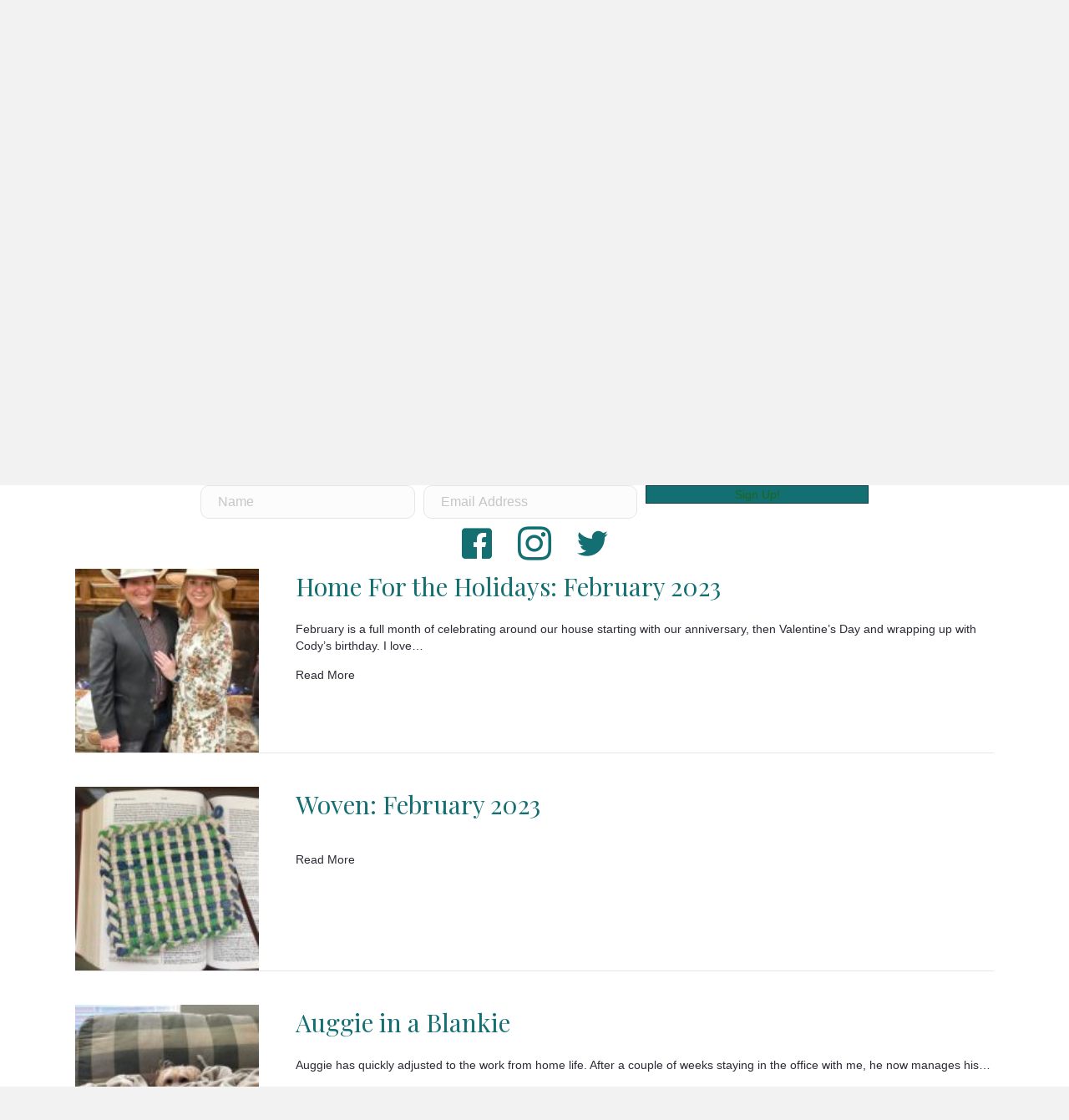

--- FILE ---
content_type: text/html; charset=UTF-8
request_url: https://therobertsonreel.com/page/2/
body_size: 12043
content:
<!DOCTYPE html>
<html lang="en-US">
<head>
<meta charset="UTF-8" />
<meta name='viewport' content='width=device-width, initial-scale=1.0' />
<meta http-equiv='X-UA-Compatible' content='IE=edge' />
<link rel="profile" href="https://gmpg.org/xfn/11" />
<title>The Robertson Reel</title>
<meta name="dc.title" content="The Robertson Reel">
<meta name="dc.relation" content="https://therobertsonreel.com/page/2/">
<meta name="dc.source" content="https://therobertsonreel.com/">
<meta name="dc.language" content="en_US">
<meta name="robots" content="index, follow, max-snippet:-1, max-image-preview:large, max-video-preview:-1">
<link rel="canonical" href="https://therobertsonreel.com/">
<script id="website-schema" type="application/ld+json">{"@context":"https:\/\/schema.org","@type":"WebSite","name":"The Robertson Reel","alternateName":"The Robertson Reel","description":"","url":"https:\/\/therobertsonreel.com"}</script>
<meta property="og:url" content="https://therobertsonreel.com/page/2/">
<meta property="og:site_name" content="The Robertson Reel">
<meta property="og:locale" content="en_US">
<meta property="og:type" content="website">
<meta property="og:title" content="The Robertson Reel">
<meta property="fb:pages" content="">
<meta property="fb:admins" content="">
<meta property="fb:app_id" content="">
<meta name="twitter:card" content="summary">
<meta name="twitter:site" content="">
<meta name="twitter:creator" content="">
<meta name="twitter:title" content="The Robertson Reel">
<link rel='dns-prefetch' href='//fonts.googleapis.com' />
<link href='https://fonts.gstatic.com' crossorigin rel='preconnect' />
<link rel="alternate" type="application/rss+xml" title="The Robertson Reel &raquo; Feed" href="https://therobertsonreel.com/feed/" />
<link rel="alternate" type="application/rss+xml" title="The Robertson Reel &raquo; Comments Feed" href="https://therobertsonreel.com/comments/feed/" />
<script type="application/ld+json">{"@context":"https:\/\/schema.org","@type":"Organization","name":"The Robertson Reel","url":"https:\/\/therobertsonreel.com","alternateName":"The Robertson Reel","description":"The Robertson Reel"}</script>
		<link rel="alternate" title="oEmbed (JSON)" type="application/json+oembed" href="https://therobertsonreel.com/wp-json/oembed/1.0/embed?url=https%3A%2F%2Ftherobertsonreel.com%2F" />
<link rel="alternate" title="oEmbed (XML)" type="text/xml+oembed" href="https://therobertsonreel.com/wp-json/oembed/1.0/embed?url=https%3A%2F%2Ftherobertsonreel.com%2F&#038;format=xml" />
<link rel="preload" href="https://therobertsonreel.com/wp-content/plugins/bb-plugin/fonts/fontawesome/5.15.4/webfonts/fa-solid-900.woff2" as="font" type="font/woff2" crossorigin="anonymous">
<style id='wp-img-auto-sizes-contain-inline-css'>
img:is([sizes=auto i],[sizes^="auto," i]){contain-intrinsic-size:3000px 1500px}
/*# sourceURL=wp-img-auto-sizes-contain-inline-css */
</style>
<style id='wp-emoji-styles-inline-css'>

	img.wp-smiley, img.emoji {
		display: inline !important;
		border: none !important;
		box-shadow: none !important;
		height: 1em !important;
		width: 1em !important;
		margin: 0 0.07em !important;
		vertical-align: -0.1em !important;
		background: none !important;
		padding: 0 !important;
	}
/*# sourceURL=wp-emoji-styles-inline-css */
</style>
<style id='wp-block-library-inline-css'>
:root{--wp-block-synced-color:#7a00df;--wp-block-synced-color--rgb:122,0,223;--wp-bound-block-color:var(--wp-block-synced-color);--wp-editor-canvas-background:#ddd;--wp-admin-theme-color:#007cba;--wp-admin-theme-color--rgb:0,124,186;--wp-admin-theme-color-darker-10:#006ba1;--wp-admin-theme-color-darker-10--rgb:0,107,160.5;--wp-admin-theme-color-darker-20:#005a87;--wp-admin-theme-color-darker-20--rgb:0,90,135;--wp-admin-border-width-focus:2px}@media (min-resolution:192dpi){:root{--wp-admin-border-width-focus:1.5px}}.wp-element-button{cursor:pointer}:root .has-very-light-gray-background-color{background-color:#eee}:root .has-very-dark-gray-background-color{background-color:#313131}:root .has-very-light-gray-color{color:#eee}:root .has-very-dark-gray-color{color:#313131}:root .has-vivid-green-cyan-to-vivid-cyan-blue-gradient-background{background:linear-gradient(135deg,#00d084,#0693e3)}:root .has-purple-crush-gradient-background{background:linear-gradient(135deg,#34e2e4,#4721fb 50%,#ab1dfe)}:root .has-hazy-dawn-gradient-background{background:linear-gradient(135deg,#faaca8,#dad0ec)}:root .has-subdued-olive-gradient-background{background:linear-gradient(135deg,#fafae1,#67a671)}:root .has-atomic-cream-gradient-background{background:linear-gradient(135deg,#fdd79a,#004a59)}:root .has-nightshade-gradient-background{background:linear-gradient(135deg,#330968,#31cdcf)}:root .has-midnight-gradient-background{background:linear-gradient(135deg,#020381,#2874fc)}:root{--wp--preset--font-size--normal:16px;--wp--preset--font-size--huge:42px}.has-regular-font-size{font-size:1em}.has-larger-font-size{font-size:2.625em}.has-normal-font-size{font-size:var(--wp--preset--font-size--normal)}.has-huge-font-size{font-size:var(--wp--preset--font-size--huge)}.has-text-align-center{text-align:center}.has-text-align-left{text-align:left}.has-text-align-right{text-align:right}.has-fit-text{white-space:nowrap!important}#end-resizable-editor-section{display:none}.aligncenter{clear:both}.items-justified-left{justify-content:flex-start}.items-justified-center{justify-content:center}.items-justified-right{justify-content:flex-end}.items-justified-space-between{justify-content:space-between}.screen-reader-text{border:0;clip-path:inset(50%);height:1px;margin:-1px;overflow:hidden;padding:0;position:absolute;width:1px;word-wrap:normal!important}.screen-reader-text:focus{background-color:#ddd;clip-path:none;color:#444;display:block;font-size:1em;height:auto;left:5px;line-height:normal;padding:15px 23px 14px;text-decoration:none;top:5px;width:auto;z-index:100000}html :where(.has-border-color){border-style:solid}html :where([style*=border-top-color]){border-top-style:solid}html :where([style*=border-right-color]){border-right-style:solid}html :where([style*=border-bottom-color]){border-bottom-style:solid}html :where([style*=border-left-color]){border-left-style:solid}html :where([style*=border-width]){border-style:solid}html :where([style*=border-top-width]){border-top-style:solid}html :where([style*=border-right-width]){border-right-style:solid}html :where([style*=border-bottom-width]){border-bottom-style:solid}html :where([style*=border-left-width]){border-left-style:solid}html :where(img[class*=wp-image-]){height:auto;max-width:100%}:where(figure){margin:0 0 1em}html :where(.is-position-sticky){--wp-admin--admin-bar--position-offset:var(--wp-admin--admin-bar--height,0px)}@media screen and (max-width:600px){html :where(.is-position-sticky){--wp-admin--admin-bar--position-offset:0px}}

/*# sourceURL=wp-block-library-inline-css */
</style><style id='global-styles-inline-css'>
:root{--wp--preset--aspect-ratio--square: 1;--wp--preset--aspect-ratio--4-3: 4/3;--wp--preset--aspect-ratio--3-4: 3/4;--wp--preset--aspect-ratio--3-2: 3/2;--wp--preset--aspect-ratio--2-3: 2/3;--wp--preset--aspect-ratio--16-9: 16/9;--wp--preset--aspect-ratio--9-16: 9/16;--wp--preset--color--black: #000000;--wp--preset--color--cyan-bluish-gray: #abb8c3;--wp--preset--color--white: #ffffff;--wp--preset--color--pale-pink: #f78da7;--wp--preset--color--vivid-red: #cf2e2e;--wp--preset--color--luminous-vivid-orange: #ff6900;--wp--preset--color--luminous-vivid-amber: #fcb900;--wp--preset--color--light-green-cyan: #7bdcb5;--wp--preset--color--vivid-green-cyan: #00d084;--wp--preset--color--pale-cyan-blue: #8ed1fc;--wp--preset--color--vivid-cyan-blue: #0693e3;--wp--preset--color--vivid-purple: #9b51e0;--wp--preset--color--fl-heading-text: #333333;--wp--preset--color--fl-body-bg: #f2f2f2;--wp--preset--color--fl-body-text: #757575;--wp--preset--color--fl-accent: #146f72;--wp--preset--color--fl-accent-hover: #146f72;--wp--preset--color--fl-topbar-bg: #ffffff;--wp--preset--color--fl-topbar-text: #757575;--wp--preset--color--fl-topbar-link: #2b7bb9;--wp--preset--color--fl-topbar-hover: #2b7bb9;--wp--preset--color--fl-header-bg: #ffffff;--wp--preset--color--fl-header-text: #428225;--wp--preset--color--fl-header-link: #757575;--wp--preset--color--fl-header-hover: #2b7bb9;--wp--preset--color--fl-nav-bg: #ffffff;--wp--preset--color--fl-nav-link: #757575;--wp--preset--color--fl-nav-hover: #2b7bb9;--wp--preset--color--fl-content-bg: #ffffff;--wp--preset--color--fl-footer-widgets-bg: #ffffff;--wp--preset--color--fl-footer-widgets-text: #757575;--wp--preset--color--fl-footer-widgets-link: #2b7bb9;--wp--preset--color--fl-footer-widgets-hover: #2b7bb9;--wp--preset--color--fl-footer-bg: #ffffff;--wp--preset--color--fl-footer-text: #757575;--wp--preset--color--fl-footer-link: #2b7bb9;--wp--preset--color--fl-footer-hover: #2b7bb9;--wp--preset--gradient--vivid-cyan-blue-to-vivid-purple: linear-gradient(135deg,rgb(6,147,227) 0%,rgb(155,81,224) 100%);--wp--preset--gradient--light-green-cyan-to-vivid-green-cyan: linear-gradient(135deg,rgb(122,220,180) 0%,rgb(0,208,130) 100%);--wp--preset--gradient--luminous-vivid-amber-to-luminous-vivid-orange: linear-gradient(135deg,rgb(252,185,0) 0%,rgb(255,105,0) 100%);--wp--preset--gradient--luminous-vivid-orange-to-vivid-red: linear-gradient(135deg,rgb(255,105,0) 0%,rgb(207,46,46) 100%);--wp--preset--gradient--very-light-gray-to-cyan-bluish-gray: linear-gradient(135deg,rgb(238,238,238) 0%,rgb(169,184,195) 100%);--wp--preset--gradient--cool-to-warm-spectrum: linear-gradient(135deg,rgb(74,234,220) 0%,rgb(151,120,209) 20%,rgb(207,42,186) 40%,rgb(238,44,130) 60%,rgb(251,105,98) 80%,rgb(254,248,76) 100%);--wp--preset--gradient--blush-light-purple: linear-gradient(135deg,rgb(255,206,236) 0%,rgb(152,150,240) 100%);--wp--preset--gradient--blush-bordeaux: linear-gradient(135deg,rgb(254,205,165) 0%,rgb(254,45,45) 50%,rgb(107,0,62) 100%);--wp--preset--gradient--luminous-dusk: linear-gradient(135deg,rgb(255,203,112) 0%,rgb(199,81,192) 50%,rgb(65,88,208) 100%);--wp--preset--gradient--pale-ocean: linear-gradient(135deg,rgb(255,245,203) 0%,rgb(182,227,212) 50%,rgb(51,167,181) 100%);--wp--preset--gradient--electric-grass: linear-gradient(135deg,rgb(202,248,128) 0%,rgb(113,206,126) 100%);--wp--preset--gradient--midnight: linear-gradient(135deg,rgb(2,3,129) 0%,rgb(40,116,252) 100%);--wp--preset--font-size--small: 13px;--wp--preset--font-size--medium: 20px;--wp--preset--font-size--large: 36px;--wp--preset--font-size--x-large: 42px;--wp--preset--spacing--20: 0.44rem;--wp--preset--spacing--30: 0.67rem;--wp--preset--spacing--40: 1rem;--wp--preset--spacing--50: 1.5rem;--wp--preset--spacing--60: 2.25rem;--wp--preset--spacing--70: 3.38rem;--wp--preset--spacing--80: 5.06rem;--wp--preset--shadow--natural: 6px 6px 9px rgba(0, 0, 0, 0.2);--wp--preset--shadow--deep: 12px 12px 50px rgba(0, 0, 0, 0.4);--wp--preset--shadow--sharp: 6px 6px 0px rgba(0, 0, 0, 0.2);--wp--preset--shadow--outlined: 6px 6px 0px -3px rgb(255, 255, 255), 6px 6px rgb(0, 0, 0);--wp--preset--shadow--crisp: 6px 6px 0px rgb(0, 0, 0);}:where(.is-layout-flex){gap: 0.5em;}:where(.is-layout-grid){gap: 0.5em;}body .is-layout-flex{display: flex;}.is-layout-flex{flex-wrap: wrap;align-items: center;}.is-layout-flex > :is(*, div){margin: 0;}body .is-layout-grid{display: grid;}.is-layout-grid > :is(*, div){margin: 0;}:where(.wp-block-columns.is-layout-flex){gap: 2em;}:where(.wp-block-columns.is-layout-grid){gap: 2em;}:where(.wp-block-post-template.is-layout-flex){gap: 1.25em;}:where(.wp-block-post-template.is-layout-grid){gap: 1.25em;}.has-black-color{color: var(--wp--preset--color--black) !important;}.has-cyan-bluish-gray-color{color: var(--wp--preset--color--cyan-bluish-gray) !important;}.has-white-color{color: var(--wp--preset--color--white) !important;}.has-pale-pink-color{color: var(--wp--preset--color--pale-pink) !important;}.has-vivid-red-color{color: var(--wp--preset--color--vivid-red) !important;}.has-luminous-vivid-orange-color{color: var(--wp--preset--color--luminous-vivid-orange) !important;}.has-luminous-vivid-amber-color{color: var(--wp--preset--color--luminous-vivid-amber) !important;}.has-light-green-cyan-color{color: var(--wp--preset--color--light-green-cyan) !important;}.has-vivid-green-cyan-color{color: var(--wp--preset--color--vivid-green-cyan) !important;}.has-pale-cyan-blue-color{color: var(--wp--preset--color--pale-cyan-blue) !important;}.has-vivid-cyan-blue-color{color: var(--wp--preset--color--vivid-cyan-blue) !important;}.has-vivid-purple-color{color: var(--wp--preset--color--vivid-purple) !important;}.has-black-background-color{background-color: var(--wp--preset--color--black) !important;}.has-cyan-bluish-gray-background-color{background-color: var(--wp--preset--color--cyan-bluish-gray) !important;}.has-white-background-color{background-color: var(--wp--preset--color--white) !important;}.has-pale-pink-background-color{background-color: var(--wp--preset--color--pale-pink) !important;}.has-vivid-red-background-color{background-color: var(--wp--preset--color--vivid-red) !important;}.has-luminous-vivid-orange-background-color{background-color: var(--wp--preset--color--luminous-vivid-orange) !important;}.has-luminous-vivid-amber-background-color{background-color: var(--wp--preset--color--luminous-vivid-amber) !important;}.has-light-green-cyan-background-color{background-color: var(--wp--preset--color--light-green-cyan) !important;}.has-vivid-green-cyan-background-color{background-color: var(--wp--preset--color--vivid-green-cyan) !important;}.has-pale-cyan-blue-background-color{background-color: var(--wp--preset--color--pale-cyan-blue) !important;}.has-vivid-cyan-blue-background-color{background-color: var(--wp--preset--color--vivid-cyan-blue) !important;}.has-vivid-purple-background-color{background-color: var(--wp--preset--color--vivid-purple) !important;}.has-black-border-color{border-color: var(--wp--preset--color--black) !important;}.has-cyan-bluish-gray-border-color{border-color: var(--wp--preset--color--cyan-bluish-gray) !important;}.has-white-border-color{border-color: var(--wp--preset--color--white) !important;}.has-pale-pink-border-color{border-color: var(--wp--preset--color--pale-pink) !important;}.has-vivid-red-border-color{border-color: var(--wp--preset--color--vivid-red) !important;}.has-luminous-vivid-orange-border-color{border-color: var(--wp--preset--color--luminous-vivid-orange) !important;}.has-luminous-vivid-amber-border-color{border-color: var(--wp--preset--color--luminous-vivid-amber) !important;}.has-light-green-cyan-border-color{border-color: var(--wp--preset--color--light-green-cyan) !important;}.has-vivid-green-cyan-border-color{border-color: var(--wp--preset--color--vivid-green-cyan) !important;}.has-pale-cyan-blue-border-color{border-color: var(--wp--preset--color--pale-cyan-blue) !important;}.has-vivid-cyan-blue-border-color{border-color: var(--wp--preset--color--vivid-cyan-blue) !important;}.has-vivid-purple-border-color{border-color: var(--wp--preset--color--vivid-purple) !important;}.has-vivid-cyan-blue-to-vivid-purple-gradient-background{background: var(--wp--preset--gradient--vivid-cyan-blue-to-vivid-purple) !important;}.has-light-green-cyan-to-vivid-green-cyan-gradient-background{background: var(--wp--preset--gradient--light-green-cyan-to-vivid-green-cyan) !important;}.has-luminous-vivid-amber-to-luminous-vivid-orange-gradient-background{background: var(--wp--preset--gradient--luminous-vivid-amber-to-luminous-vivid-orange) !important;}.has-luminous-vivid-orange-to-vivid-red-gradient-background{background: var(--wp--preset--gradient--luminous-vivid-orange-to-vivid-red) !important;}.has-very-light-gray-to-cyan-bluish-gray-gradient-background{background: var(--wp--preset--gradient--very-light-gray-to-cyan-bluish-gray) !important;}.has-cool-to-warm-spectrum-gradient-background{background: var(--wp--preset--gradient--cool-to-warm-spectrum) !important;}.has-blush-light-purple-gradient-background{background: var(--wp--preset--gradient--blush-light-purple) !important;}.has-blush-bordeaux-gradient-background{background: var(--wp--preset--gradient--blush-bordeaux) !important;}.has-luminous-dusk-gradient-background{background: var(--wp--preset--gradient--luminous-dusk) !important;}.has-pale-ocean-gradient-background{background: var(--wp--preset--gradient--pale-ocean) !important;}.has-electric-grass-gradient-background{background: var(--wp--preset--gradient--electric-grass) !important;}.has-midnight-gradient-background{background: var(--wp--preset--gradient--midnight) !important;}.has-small-font-size{font-size: var(--wp--preset--font-size--small) !important;}.has-medium-font-size{font-size: var(--wp--preset--font-size--medium) !important;}.has-large-font-size{font-size: var(--wp--preset--font-size--large) !important;}.has-x-large-font-size{font-size: var(--wp--preset--font-size--x-large) !important;}
/*# sourceURL=global-styles-inline-css */
</style>

<style id='classic-theme-styles-inline-css'>
/*! This file is auto-generated */
.wp-block-button__link{color:#fff;background-color:#32373c;border-radius:9999px;box-shadow:none;text-decoration:none;padding:calc(.667em + 2px) calc(1.333em + 2px);font-size:1.125em}.wp-block-file__button{background:#32373c;color:#fff;text-decoration:none}
/*# sourceURL=/wp-includes/css/classic-themes.min.css */
</style>
<link rel='stylesheet' id='font-awesome-5-css' href='https://therobertsonreel.com/wp-content/plugins/bb-plugin/fonts/fontawesome/5.15.4/css/all.min.css?ver=2.10.0.5' media='all' />
<link rel='stylesheet' id='ultimate-icons-css' href='https://therobertsonreel.com/wp-content/uploads/bb-plugin/icons/ultimate-icons/style.css?ver=2.10.0.5' media='all' />
<link rel='stylesheet' id='fl-builder-layout-19-css' href='https://therobertsonreel.com/wp-content/uploads/bb-plugin/cache/19-layout.css?ver=1878893ba1ea94e8d956eab856d9d345' media='all' />
<link rel='stylesheet' id='jquery-magnificpopup-css' href='https://therobertsonreel.com/wp-content/plugins/bb-plugin/css/jquery.magnificpopup.min.css?ver=2.10.0.5' media='all' />
<link rel='stylesheet' id='bootstrap-css' href='https://therobertsonreel.com/wp-content/themes/bb-theme/css/bootstrap.min.css?ver=1.7.19.1' media='all' />
<link rel='stylesheet' id='fl-automator-skin-css' href='https://therobertsonreel.com/wp-content/uploads/bb-theme/skin-6931eaee9c392.css?ver=1.7.19.1' media='all' />
<link rel='stylesheet' id='fl-builder-google-fonts-8e415e445350d05d4d8d99c44dbbfd99-css' href='//fonts.googleapis.com/css?family=Playfair+Display%3A400%7CGreat+Vibes%3A400&#038;ver=6.9' media='all' />
<script src="https://therobertsonreel.com/wp-includes/js/jquery/jquery.min.js?ver=3.7.1" id="jquery-core-js"></script>
<script src="https://therobertsonreel.com/wp-includes/js/jquery/jquery-migrate.min.js?ver=3.4.1" id="jquery-migrate-js"></script>
<link rel="https://api.w.org/" href="https://therobertsonreel.com/wp-json/" /><link rel="alternate" title="JSON" type="application/json" href="https://therobertsonreel.com/wp-json/wp/v2/pages/19" /><link rel='shortlink' href='https://therobertsonreel.com/' />
<style id="uagb-style-conditional-extension">@media (min-width: 1025px){body .uag-hide-desktop.uagb-google-map__wrap,body .uag-hide-desktop{display:none !important}}@media (min-width: 768px) and (max-width: 1024px){body .uag-hide-tab.uagb-google-map__wrap,body .uag-hide-tab{display:none !important}}@media (max-width: 767px){body .uag-hide-mob.uagb-google-map__wrap,body .uag-hide-mob{display:none !important}}</style><!-- ## NXS/OG ## --><!-- ## NXSOGTAGS ## --><!-- ## NXS/OG ## -->
<script>
  (function(i,s,o,g,r,a,m){i['GoogleAnalyticsObject']=r;i[r]=i[r]||function(){
  (i[r].q=i[r].q||[]).push(arguments)},i[r].l=1*new Date();a=s.createElement(o),
  m=s.getElementsByTagName(o)[0];a.async=1;a.src=g;m.parentNode.insertBefore(a,m)
  })(window,document,'script','https://www.google-analytics.com/analytics.js','ga');

  ga('create', 'UA-101971153-1', 'auto');
  ga('send', 'pageview');

</script>
<link rel="stylesheet" href="https://therobertsonreel.com/wp-content/themes/bb-theme-child/style.css" /></head>
<body data-rsssl=1 class="home paged wp-singular page-template page-template-tpl-no-header-footer page-template-tpl-no-header-footer-php page page-id-19 paged-2 page-paged-2 wp-theme-bb-theme wp-child-theme-bb-theme-child fl-builder fl-builder-2-10-0-5 fl-themer-1-5-2-1-20251125200437 fl-theme-1-7-19-1 fl-no-js fl-framework-bootstrap fl-preset-default fl-full-width fl-search-active" itemscope="itemscope" itemtype="https://schema.org/WebPage">
<a aria-label="Skip to content" class="fl-screen-reader-text" href="#fl-main-content">Skip to content</a><div class="fl-page">
		<div id="fl-main-content" class="fl-page-content" itemprop="mainContentOfPage" role="main">

		
<div class="fl-content-full container">
	<div class="row">
		<div class="fl-content col-md-12">
			<article class="fl-post post-19 page type-page status-publish hentry" id="fl-post-19" itemscope="itemscope" itemtype="https://schema.org/CreativeWork">

			<div class="fl-post-content clearfix" itemprop="text">
		<div class="fl-builder-content fl-builder-content-19 fl-builder-content-primary fl-builder-global-templates-locked" data-post-id="19"><div class="fl-row fl-row-fixed-width fl-row-bg-none fl-node-5755fb85d3497 fl-row-default-height fl-row-align-top" data-node="5755fb85d3497">
	<div class="fl-row-content-wrap">
								<div class="fl-row-content fl-row-fixed-width fl-node-content">
		
<div class="fl-col-group fl-node-575b2edf683cd" data-node="575b2edf683cd">
			<div class="fl-col fl-node-575b2edf68a0a fl-col-bg-color fl-col-has-cols" data-node="575b2edf68a0a">
	<div class="fl-col-content fl-node-content">
<div class="fl-col-group fl-node-5927b7dda2ff6 fl-col-group-nested" data-node="5927b7dda2ff6">
			<div class="fl-col fl-node-5927b7dda3348 fl-col-bg-color" data-node="5927b7dda3348">
	<div class="fl-col-content fl-node-content"><div class="fl-module fl-module-menu fl-node-5927b7eeb9a22" data-node="5927b7eeb9a22">
	<div class="fl-module-content fl-node-content">
		<div class="fl-menu fl-menu-responsive-toggle-mobile">
	<button class="fl-menu-mobile-toggle hamburger fl-content-ui-button" aria-haspopup="menu" aria-label="Menu"><span class="fl-menu-icon svg-container"><svg version="1.1" class="hamburger-menu" xmlns="http://www.w3.org/2000/svg" xmlns:xlink="http://www.w3.org/1999/xlink" viewBox="0 0 512 512">
<rect class="fl-hamburger-menu-top" width="512" height="102"/>
<rect class="fl-hamburger-menu-middle" y="205" width="512" height="102"/>
<rect class="fl-hamburger-menu-bottom" y="410" width="512" height="102"/>
</svg>
</span></button>	<div class="fl-clear"></div>
	<nav role="navigation" aria-label="Menu" itemscope="itemscope" itemtype="https://schema.org/SiteNavigationElement"><ul id="menu-home" class="menu fl-menu-horizontal fl-toggle-none"><li id="menu-item-874" class="menu-item menu-item-type-post_type menu-item-object-page menu-item-home current-menu-item page_item page-item-19 current_page_item"><a role="menuitem" href="https://therobertsonreel.com/" aria-current="page">Home</a></li><li id="menu-item-75" class="menu-item menu-item-type-post_type menu-item-object-page"><a role="menuitem" href="https://therobertsonreel.com/meet/">Meet</a></li><li id="menu-item-841" class="menu-item menu-item-type-taxonomy menu-item-object-category menu-item-has-children fl-has-submenu"><div class="fl-has-submenu-container"><a role="menuitem" href="https://therobertsonreel.com/category/engage/" aria-haspopup="menu" aria-expanded="false" aria-controls="sub-menu-841">Engage</a></div><ul id="sub-menu-841" class="sub-menu" role="menu">	<li id="menu-item-4188" class="menu-item menu-item-type-taxonomy menu-item-object-category"><a role="menuitem" href="https://therobertsonreel.com/category/engage/robertson-reel/">Robertson Reel</a></li>	<li id="menu-item-2248" class="menu-item menu-item-type-taxonomy menu-item-object-category"><a role="menuitem" href="https://therobertsonreel.com/category/lettered-art/">Lettered Art</a></li>	<li id="menu-item-2288" class="menu-item menu-item-type-taxonomy menu-item-object-category"><a role="menuitem" href="https://therobertsonreel.com/category/equip/">Equipping Education</a></li>	<li id="menu-item-842" class="menu-item menu-item-type-taxonomy menu-item-object-category"><a role="menuitem" href="https://therobertsonreel.com/category/2017-every-day/">2017 Every Day</a></li>	<li id="menu-item-2247" class="menu-item menu-item-type-taxonomy menu-item-object-category"><a role="menuitem" href="https://therobertsonreel.com/category/write31days/">#write31days</a></li></ul></li><li id="menu-item-843" class="menu-item menu-item-type-taxonomy menu-item-object-category"><a role="menuitem" href="https://therobertsonreel.com/category/style/">Style</a></li><li id="menu-item-4198" class="menu-item menu-item-type-taxonomy menu-item-object-category"><a role="menuitem" href="https://therobertsonreel.com/category/corobertson-outdoors/">Outdoors</a></li><li id="menu-item-83" class="menu-item menu-item-type-post_type menu-item-object-page"><a role="menuitem" href="https://therobertsonreel.com/all/">The Reel</a></li><li id="menu-item-74" class="menu-item menu-item-type-post_type menu-item-object-page menu-item-has-children fl-has-submenu"><div class="fl-has-submenu-container"><a role="menuitem" href="https://therobertsonreel.com/contact/" aria-haspopup="menu" aria-expanded="false" aria-controls="sub-menu-74">Contact</a></div><ul id="sub-menu-74" class="sub-menu" role="menu">	<li id="menu-item-844" class="menu-item menu-item-type-taxonomy menu-item-object-category"><a role="menuitem" href="https://therobertsonreel.com/category/lettered-art/">Lettered Art</a></li></ul></li></ul></nav></div>
	</div>
</div>
</div>
</div>
	</div>
<div class="fl-module fl-module-photo fl-node-57731d086f1a7" data-node="57731d086f1a7">
	<div class="fl-module-content fl-node-content">
		<div role="figure" class="fl-photo fl-photo-align-center fl-photo-crop-square" itemscope itemtype="https://schema.org/ImageObject">
	<div class="fl-photo-content fl-photo-img-jpg">
				<img fetchpriority="high" decoding="async" class="fl-photo-img wp-image-3618 size-medium" src="https://therobertsonreel.com/wp-content/uploads/bb-plugin/cache/DSC_3393-scaled-e1607027697653-296x300-square-da11748fde163801acb027d412990a48-57731d086f1a7.jpg" alt="DSC_3393" height="300" width="296" title="DSC_3393"  itemprop="image" />
					</div>
	</div>
	</div>
</div>
<div class="fl-module fl-module-rich-text fl-node-57731c6d80073" data-node="57731c6d80073">
	<div class="fl-module-content fl-node-content">
		<div class="fl-rich-text">
	<h2 style="text-align: center;"><strong><span style="color: #146f72;">Welcome! We're </span></strong><strong><span style="color: #146f72;">so glad you're here!</span></strong></h2>
<p style="text-align: center;"><strong><span style="font-size: 14pt; color: #146f72;">Subscribe to join the community!</span></strong></p>
</div>
	</div>
</div>
</div>
</div>
	</div>

<div class="fl-col-group fl-node-575b2eda9f95a" data-node="575b2eda9f95a">
			<div class="fl-col fl-node-575b2eda9fcda fl-col-bg-color" data-node="575b2eda9fcda">
	<div class="fl-col-content fl-node-content"><div class="fl-module fl-module-subscribe-form fl-node-5755fb85d35d5" data-node="5755fb85d35d5">
	<div class="fl-module-content fl-node-content">
		<div role="form" class="fl-subscribe-form fl-subscribe-form-inline fl-subscribe-form-name-show fl-form fl-clearfix" >
<input type="hidden" id="fl-subscribe-form-nonce" name="fl-subscribe-form-nonce" value="92f207b98b" /><input type="hidden" name="_wp_http_referer" value="/page/2/" />		<div class="fl-form-field">
		<label for="fl-subscribe-form-name-5755fb85d35d5" class="hidden">Name</label>
		<input type="text" id="fl-subscribe-form-name-5755fb85d35d5" placeholder="Name" aria-label="Name" aria-describedby="name-error-5755fb85d35d5" name="fl-subscribe-form-name" class="fl-subscribe-form-name" required />
		<div id="name-error-5755fb85d35d5" class="fl-form-error-message" role="alert">Please enter your name.</div>
	</div>
	
	<div class="fl-form-field">
		<label for="fl-subscribe-form-email-5755fb85d35d5" class="hidden">Email Address</label>
		<input type="email" id="fl-subscribe-form-email-5755fb85d35d5" placeholder="Email Address" aria-label="Email Address" aria-describedby="email-error-5755fb85d35d5" name="fl-subscribe-form-email" class="fl-subscribe-form-email" required />
		<div id="email-error-5755fb85d35d5" class="fl-form-error-message" role="alert">Please enter a valid email address.</div>
	</div>

	
	
	<div class="fl-form-button" data-wait-text="Please Wait...">
	<div  class="fl-button-wrap fl-button-width-full fl-button-left">
			<a role="button" tabindex="0"     class="fl-button" >
							<span class="fl-button-text">Sign Up!</span>
					</a role=&quot;button&quot; tabindex=&quot;0&quot;>
	</div>
	</div>

			
			
	<div class="fl-form-success-message" role="alert"><p style="text-align: center;">Thank you for subscribing! Please check your email for further instructions.</p><p style="text-align: center;">Angie</p></div>

	<div class="fl-form-error-message" role="alert">Something went wrong. Please check your entries and try again.</div>

</div role=&quot;form&quot;>
	</div>
</div>
<div class="fl-module fl-module-icon-group fl-node-57731c4d65957" data-node="57731c4d65957">
	<div class="fl-module-content fl-node-content">
		<div class="fl-icon-group">
	<span class="fl-icon">
								<a href="https://www.facebook.com/angiegillikin" target="_blank" rel="noopener" >
							<i class="ua-icon ua-icon-facebook2" aria-hidden="true"></i>
						</a>
			</span>
		<span class="fl-icon">
								<a href="https://www.instagram.com/angiegillikin/" target="_blank" rel="noopener" >
							<i class="ua-icon ua-icon-instagram" aria-hidden="true"></i>
						</a>
			</span>
		<span class="fl-icon">
								<a href="https://twitter.com/angiegillikin" target="_blank" rel="noopener" >
							<i class="ua-icon ua-icon-twitter2" aria-hidden="true"></i>
						</a>
			</span>
	</div>
	</div>
</div>
</div>
</div>
	</div>

<div class="fl-col-group fl-node-5927ae0139c39" data-node="5927ae0139c39">
			<div class="fl-col fl-node-5927ae0139e7c fl-col-bg-color" data-node="5927ae0139e7c">
	<div class="fl-col-content fl-node-content"><div class="fl-module fl-module-post-grid fl-node-5927ae0139ae1" data-node="5927ae0139ae1">
	<div class="fl-module-content fl-node-content">
			<div class="fl-post-feed fl-paged-scroll-to" itemscope="itemscope" itemtype="https://schema.org/Blog">
	<div class="fl-post-feed-post fl-post-feed-image-beside fl-post-align-default post-9420 post type-post status-publish format-standard has-post-thumbnail hentry category-engage category-holidays" itemscope itemtype="https://schema.org/BlogPosting">

	<meta itemscope itemprop="mainEntityOfPage" itemtype="https://schema.org/WebPage" itemid="https://therobertsonreel.com/2023/02/27/home-for-the-holidays-february-2023/" content="Home For the Holidays: February 2023" /><meta itemprop="datePublished" content="2023-02-27" /><meta itemprop="dateModified" content="2023-02-27" /><div itemprop="publisher" itemscope itemtype="https://schema.org/Organization"><meta itemprop="name" content="The Robertson Reel"></div><div itemscope itemprop="author" itemtype="https://schema.org/Person"><meta itemprop="url" content="https://therobertsonreel.com/author/19angie-gilli16/" /><meta itemprop="name" content="The Robertsons" /></div><div itemscope itemprop="image" itemtype="https://schema.org/ImageObject"><meta itemprop="url" content="https://therobertsonreel.com/wp-content/uploads/2023/02/6FBD44D6-0908-48A7-B014-11330931BC70-scaled.jpeg" /><meta itemprop="width" content="1920" /><meta itemprop="height" content="2560" /></div><div itemprop="interactionStatistic" itemscope itemtype="https://schema.org/InteractionCounter"><meta itemprop="interactionType" content="https://schema.org/CommentAction" /><meta itemprop="userInteractionCount" content="0" /></div>	<div class="fl-post-feed-image">

	
	<a href="https://therobertsonreel.com/2023/02/27/home-for-the-holidays-february-2023/" rel="bookmark" title="Home For the Holidays: February 2023" aria-hidden="true" tabindex="-1">
		<img loading="lazy" decoding="async" width="150" height="150" src="https://therobertsonreel.com/wp-content/uploads/2023/02/6FBD44D6-0908-48A7-B014-11330931BC70-150x150.jpeg" class="attachment-thumbnail size-thumbnail wp-post-image" alt="" />	</a>

	
</div>

		<div class="fl-post-feed-text">
	
		<div class="fl-post-feed-header">

			<h2 class="fl-post-feed-title" itemprop="headline">
				<a href="https://therobertsonreel.com/2023/02/27/home-for-the-holidays-february-2023/" rel="bookmark" title="Home For the Holidays: February 2023">Home For the Holidays: February 2023</a>
			</h2>

			
			
			
			
		</div>

	
	
	
		
				<div class="fl-post-feed-content" itemprop="text">
			<p>February is a full month of celebrating around our house starting with our anniversary, then Valentine&#8217;s Day and wrapping up with Cody&#8217;s birthday. I love&hellip;</p>
							<a class="fl-post-feed-more" href="https://therobertsonreel.com/2023/02/27/home-for-the-holidays-february-2023/" title="Home For the Holidays: February 2023" aria-hidden="true" tabindex="-1">Read More<span class="sr-only"> about Home For the Holidays: February 2023</span></a>
					</div>
		
		
	</div>

	<div class="fl-clear"></div>
</div>
<div class="fl-post-feed-post fl-post-feed-image-beside fl-post-align-default post-9323 post type-post status-publish format-standard has-post-thumbnail hentry category-engage category-podcast tag-bible-study tag-local-bible-study tag-podcast tag-womens-bible-study" itemscope itemtype="https://schema.org/BlogPosting">

	<meta itemscope itemprop="mainEntityOfPage" itemtype="https://schema.org/WebPage" itemid="https://therobertsonreel.com/2023/02/21/woven-february-2023/" content="Woven: February 2023" /><meta itemprop="datePublished" content="2023-02-21" /><meta itemprop="dateModified" content="2023-02-21" /><div itemprop="publisher" itemscope itemtype="https://schema.org/Organization"><meta itemprop="name" content="The Robertson Reel"></div><div itemscope itemprop="author" itemtype="https://schema.org/Person"><meta itemprop="url" content="https://therobertsonreel.com/author/19angie-gilli16/" /><meta itemprop="name" content="The Robertsons" /></div><div itemscope itemprop="image" itemtype="https://schema.org/ImageObject"><meta itemprop="url" content="https://therobertsonreel.com/wp-content/uploads/2023/02/Pot-holder-scaled.jpg" /><meta itemprop="width" content="2560" /><meta itemprop="height" content="2560" /></div><div itemprop="interactionStatistic" itemscope itemtype="https://schema.org/InteractionCounter"><meta itemprop="interactionType" content="https://schema.org/CommentAction" /><meta itemprop="userInteractionCount" content="0" /></div>	<div class="fl-post-feed-image">

	
	<a href="https://therobertsonreel.com/2023/02/21/woven-february-2023/" rel="bookmark" title="Woven: February 2023" aria-hidden="true" tabindex="-1">
		<img loading="lazy" decoding="async" width="150" height="150" src="https://therobertsonreel.com/wp-content/uploads/2023/02/Pot-holder-150x150.jpg" class="attachment-thumbnail size-thumbnail wp-post-image" alt="" srcset="https://therobertsonreel.com/wp-content/uploads/2023/02/Pot-holder-150x150.jpg 150w, https://therobertsonreel.com/wp-content/uploads/2023/02/Pot-holder-300x300.jpg 300w, https://therobertsonreel.com/wp-content/uploads/2023/02/Pot-holder-1024x1024.jpg 1024w, https://therobertsonreel.com/wp-content/uploads/2023/02/Pot-holder-768x768.jpg 768w, https://therobertsonreel.com/wp-content/uploads/2023/02/Pot-holder-1536x1536.jpg 1536w, https://therobertsonreel.com/wp-content/uploads/2023/02/Pot-holder-2048x2048.jpg 2048w" sizes="auto, (max-width: 150px) 100vw, 150px" />	</a>

	
</div>

		<div class="fl-post-feed-text">
	
		<div class="fl-post-feed-header">

			<h2 class="fl-post-feed-title" itemprop="headline">
				<a href="https://therobertsonreel.com/2023/02/21/woven-february-2023/" rel="bookmark" title="Woven: February 2023">Woven: February 2023</a>
			</h2>

			
			
			
			
		</div>

	
	
	
		
				<div class="fl-post-feed-content" itemprop="text">
										<a class="fl-post-feed-more" href="https://therobertsonreel.com/2023/02/21/woven-february-2023/" title="Woven: February 2023" aria-hidden="true" tabindex="-1">Read More<span class="sr-only"> about Woven: February 2023</span></a>
					</div>
		
		
	</div>

	<div class="fl-clear"></div>
</div>
<div class="fl-post-feed-post fl-post-feed-image-beside fl-post-align-default post-8645 post type-post status-publish format-standard has-post-thumbnail hentry category-auggie-barney category-engage category-robertson-reel" itemscope itemtype="https://schema.org/BlogPosting">

	<meta itemscope itemprop="mainEntityOfPage" itemtype="https://schema.org/WebPage" itemid="https://therobertsonreel.com/2023/02/13/auggie-in-a-blankie/" content="Auggie in a Blankie" /><meta itemprop="datePublished" content="2023-02-13" /><meta itemprop="dateModified" content="2023-02-27" /><div itemprop="publisher" itemscope itemtype="https://schema.org/Organization"><meta itemprop="name" content="The Robertson Reel"></div><div itemscope itemprop="author" itemtype="https://schema.org/Person"><meta itemprop="url" content="https://therobertsonreel.com/author/19angie-gilli16/" /><meta itemprop="name" content="The Robertsons" /></div><div itemscope itemprop="image" itemtype="https://schema.org/ImageObject"><meta itemprop="url" content="https://therobertsonreel.com/wp-content/uploads/2023/02/1724FFCF-6C68-44EE-97D5-FEF5B0452D20-scaled.jpeg" /><meta itemprop="width" content="2560" /><meta itemprop="height" content="1920" /></div><div itemprop="interactionStatistic" itemscope itemtype="https://schema.org/InteractionCounter"><meta itemprop="interactionType" content="https://schema.org/CommentAction" /><meta itemprop="userInteractionCount" content="0" /></div>	<div class="fl-post-feed-image">

	
	<a href="https://therobertsonreel.com/2023/02/13/auggie-in-a-blankie/" rel="bookmark" title="Auggie in a Blankie" aria-hidden="true" tabindex="-1">
		<img loading="lazy" decoding="async" width="150" height="150" src="https://therobertsonreel.com/wp-content/uploads/2023/02/1724FFCF-6C68-44EE-97D5-FEF5B0452D20-150x150.jpeg" class="attachment-thumbnail size-thumbnail wp-post-image" alt="" />	</a>

	
</div>

		<div class="fl-post-feed-text">
	
		<div class="fl-post-feed-header">

			<h2 class="fl-post-feed-title" itemprop="headline">
				<a href="https://therobertsonreel.com/2023/02/13/auggie-in-a-blankie/" rel="bookmark" title="Auggie in a Blankie">Auggie in a Blankie</a>
			</h2>

			
			
			
			
		</div>

	
	
	
		
				<div class="fl-post-feed-content" itemprop="text">
			<p>Auggie has quickly adjusted to the work from home life. After a couple of weeks staying in the office with me, he now manages his&hellip;</p>
							<a class="fl-post-feed-more" href="https://therobertsonreel.com/2023/02/13/auggie-in-a-blankie/" title="Auggie in a Blankie" aria-hidden="true" tabindex="-1">Read More<span class="sr-only"> about Auggie in a Blankie</span></a>
					</div>
		
		
	</div>

	<div class="fl-clear"></div>
</div>
<div class="fl-post-feed-post fl-post-feed-image-beside fl-post-align-default post-9554 post type-post status-publish format-standard has-post-thumbnail hentry category-engage" itemscope itemtype="https://schema.org/BlogPosting">

	<meta itemscope itemprop="mainEntityOfPage" itemtype="https://schema.org/WebPage" itemid="https://therobertsonreel.com/2023/02/03/friday-favorites-january/" content="Friday Favorites: January" /><meta itemprop="datePublished" content="2023-02-03" /><meta itemprop="dateModified" content="2023-02-28" /><div itemprop="publisher" itemscope itemtype="https://schema.org/Organization"><meta itemprop="name" content="The Robertson Reel"></div><div itemscope itemprop="author" itemtype="https://schema.org/Person"><meta itemprop="url" content="https://therobertsonreel.com/author/19angie-gilli16/" /><meta itemprop="name" content="The Robertsons" /></div><div itemscope itemprop="image" itemtype="https://schema.org/ImageObject"><meta itemprop="url" content="https://therobertsonreel.com/wp-content/uploads/2023/02/147229F2-78BE-47D3-ACD5-01FBF0C54919-scaled.jpeg" /><meta itemprop="width" content="2560" /><meta itemprop="height" content="1920" /></div><div itemprop="interactionStatistic" itemscope itemtype="https://schema.org/InteractionCounter"><meta itemprop="interactionType" content="https://schema.org/CommentAction" /><meta itemprop="userInteractionCount" content="0" /></div>	<div class="fl-post-feed-image">

	
	<a href="https://therobertsonreel.com/2023/02/03/friday-favorites-january/" rel="bookmark" title="Friday Favorites: January" aria-hidden="true" tabindex="-1">
		<img loading="lazy" decoding="async" width="150" height="150" src="https://therobertsonreel.com/wp-content/uploads/2023/02/147229F2-78BE-47D3-ACD5-01FBF0C54919-150x150.jpeg" class="attachment-thumbnail size-thumbnail wp-post-image" alt="" />	</a>

	
</div>

		<div class="fl-post-feed-text">
	
		<div class="fl-post-feed-header">

			<h2 class="fl-post-feed-title" itemprop="headline">
				<a href="https://therobertsonreel.com/2023/02/03/friday-favorites-january/" rel="bookmark" title="Friday Favorites: January">Friday Favorites: January</a>
			</h2>

			
			
			
			
		</div>

	
	
	
		
				<div class="fl-post-feed-content" itemprop="text">
			<p>Instead of weekly Friday Favorites…I’ve decided to do them monthly, which will be a great recap of favorite things from this year.   The first weekend&hellip;</p>
							<a class="fl-post-feed-more" href="https://therobertsonreel.com/2023/02/03/friday-favorites-january/" title="Friday Favorites: January" aria-hidden="true" tabindex="-1">Read More<span class="sr-only"> about Friday Favorites: January</span></a>
					</div>
		
		
	</div>

	<div class="fl-clear"></div>
</div>
<div class="fl-post-feed-post fl-post-feed-image-beside fl-post-align-default post-9276 post type-post status-publish format-standard has-post-thumbnail hentry category-engage category-married category-robertson-reel" itemscope itemtype="https://schema.org/BlogPosting">

	<meta itemscope itemprop="mainEntityOfPage" itemtype="https://schema.org/WebPage" itemid="https://therobertsonreel.com/2023/02/01/married-volume-iii/" content="Married: Volume III" /><meta itemprop="datePublished" content="2023-02-01" /><meta itemprop="dateModified" content="2023-02-01" /><div itemprop="publisher" itemscope itemtype="https://schema.org/Organization"><meta itemprop="name" content="The Robertson Reel"></div><div itemscope itemprop="author" itemtype="https://schema.org/Person"><meta itemprop="url" content="https://therobertsonreel.com/author/19angie-gilli16/" /><meta itemprop="name" content="The Robertsons" /></div><div itemscope itemprop="image" itemtype="https://schema.org/ImageObject"><meta itemprop="url" content="https://therobertsonreel.com/wp-content/uploads/2023/02/A8B7BC2F-2054-4CAA-93A4-ADC91E44C857-scaled.jpeg" /><meta itemprop="width" content="1920" /><meta itemprop="height" content="2560" /></div><div itemprop="interactionStatistic" itemscope itemtype="https://schema.org/InteractionCounter"><meta itemprop="interactionType" content="https://schema.org/CommentAction" /><meta itemprop="userInteractionCount" content="0" /></div>	<div class="fl-post-feed-image">

	
	<a href="https://therobertsonreel.com/2023/02/01/married-volume-iii/" rel="bookmark" title="Married: Volume III" aria-hidden="true" tabindex="-1">
		<img loading="lazy" decoding="async" width="150" height="150" src="https://therobertsonreel.com/wp-content/uploads/2023/02/A8B7BC2F-2054-4CAA-93A4-ADC91E44C857-150x150.jpeg" class="attachment-thumbnail size-thumbnail wp-post-image" alt="" />	</a>

	
</div>

		<div class="fl-post-feed-text">
	
		<div class="fl-post-feed-header">

			<h2 class="fl-post-feed-title" itemprop="headline">
				<a href="https://therobertsonreel.com/2023/02/01/married-volume-iii/" rel="bookmark" title="Married: Volume III">Married: Volume III</a>
			</h2>

			
			
			
			
		</div>

	
	
	
		
				<div class="fl-post-feed-content" itemprop="text">
			<p>As we were on a getaway for our anniversary last weekend, we talked about our favorite things we wanted to remember from year three of&hellip;</p>
							<a class="fl-post-feed-more" href="https://therobertsonreel.com/2023/02/01/married-volume-iii/" title="Married: Volume III" aria-hidden="true" tabindex="-1">Read More<span class="sr-only"> about Married: Volume III</span></a>
					</div>
		
		
	</div>

	<div class="fl-clear"></div>
</div>
	</div>
<div class="fl-clear"></div>
	<div class="fl-builder-pagination">
	<ul class='page-numbers'>
	<li><a class="prev page-numbers" href="https://therobertsonreel.com/">&laquo; Previous</a></li>
	<li><a class="page-numbers" href="https://therobertsonreel.com/">1</a></li>
	<li><span aria-current="page" class="page-numbers current">2</span></li>
	<li><a class="page-numbers" href="https://therobertsonreel.com/page/3/">3</a></li>
	<li><a class="page-numbers" href="https://therobertsonreel.com/page/4/">4</a></li>
	<li><span class="page-numbers dots">&hellip;</span></li>
	<li><a class="page-numbers" href="https://therobertsonreel.com/page/116/">116</a></li>
	<li><a class="next page-numbers" href="https://therobertsonreel.com/page/3/">Next &raquo;</a></li>
</ul>
	</div>
		</div>
</div>
</div>
</div>
	</div>
		</div>
	</div>
</div>
</div><div class="uabb-js-breakpoint" style="display: none;"></div>	</div><!-- .fl-post-content -->
	
</article>

<!-- .fl-post -->
		</div>
	</div>
</div>


	</div><!-- .fl-page-content -->
		</div><!-- .fl-page -->
<script type="speculationrules">
{"prefetch":[{"source":"document","where":{"and":[{"href_matches":"/*"},{"not":{"href_matches":["/wp-*.php","/wp-admin/*","/wp-content/uploads/*","/wp-content/*","/wp-content/plugins/*","/wp-content/themes/bb-theme-child/*","/wp-content/themes/bb-theme/*","/*\\?(.+)"]}},{"not":{"selector_matches":"a[rel~=\"nofollow\"]"}},{"not":{"selector_matches":".no-prefetch, .no-prefetch a"}}]},"eagerness":"conservative"}]}
</script>
<script src="https://therobertsonreel.com/wp-content/uploads/bb-plugin/cache/19-layout.js?ver=60c9ce09468858a472dd2a19f3c1dcaa" id="fl-builder-layout-19-js"></script>
<script src="https://therobertsonreel.com/wp-content/plugins/bb-plugin/js/libs/jquery.ba-throttle-debounce.min.js?ver=2.10.0.5" id="jquery-throttle-js"></script>
<script src="https://therobertsonreel.com/wp-content/plugins/bb-plugin/js/libs/jquery.magnificpopup.min.js?ver=2.10.0.5" id="jquery-magnificpopup-js"></script>
<script src="https://therobertsonreel.com/wp-content/themes/bb-theme/js/bootstrap.min.js?ver=1.7.19.1" id="bootstrap-js"></script>
<script id="fl-automator-js-extra">
var themeopts = {"medium_breakpoint":"992","mobile_breakpoint":"768","lightbox":"enabled","scrollTopPosition":"800"};
//# sourceURL=fl-automator-js-extra
</script>
<script src="https://therobertsonreel.com/wp-content/themes/bb-theme/js/theme.min.js?ver=1.7.19.1" id="fl-automator-js"></script>
<script id="wp-emoji-settings" type="application/json">
{"baseUrl":"https://s.w.org/images/core/emoji/17.0.2/72x72/","ext":".png","svgUrl":"https://s.w.org/images/core/emoji/17.0.2/svg/","svgExt":".svg","source":{"concatemoji":"https://therobertsonreel.com/wp-includes/js/wp-emoji-release.min.js?ver=6.9"}}
</script>
<script type="module">
/*! This file is auto-generated */
const a=JSON.parse(document.getElementById("wp-emoji-settings").textContent),o=(window._wpemojiSettings=a,"wpEmojiSettingsSupports"),s=["flag","emoji"];function i(e){try{var t={supportTests:e,timestamp:(new Date).valueOf()};sessionStorage.setItem(o,JSON.stringify(t))}catch(e){}}function c(e,t,n){e.clearRect(0,0,e.canvas.width,e.canvas.height),e.fillText(t,0,0);t=new Uint32Array(e.getImageData(0,0,e.canvas.width,e.canvas.height).data);e.clearRect(0,0,e.canvas.width,e.canvas.height),e.fillText(n,0,0);const a=new Uint32Array(e.getImageData(0,0,e.canvas.width,e.canvas.height).data);return t.every((e,t)=>e===a[t])}function p(e,t){e.clearRect(0,0,e.canvas.width,e.canvas.height),e.fillText(t,0,0);var n=e.getImageData(16,16,1,1);for(let e=0;e<n.data.length;e++)if(0!==n.data[e])return!1;return!0}function u(e,t,n,a){switch(t){case"flag":return n(e,"\ud83c\udff3\ufe0f\u200d\u26a7\ufe0f","\ud83c\udff3\ufe0f\u200b\u26a7\ufe0f")?!1:!n(e,"\ud83c\udde8\ud83c\uddf6","\ud83c\udde8\u200b\ud83c\uddf6")&&!n(e,"\ud83c\udff4\udb40\udc67\udb40\udc62\udb40\udc65\udb40\udc6e\udb40\udc67\udb40\udc7f","\ud83c\udff4\u200b\udb40\udc67\u200b\udb40\udc62\u200b\udb40\udc65\u200b\udb40\udc6e\u200b\udb40\udc67\u200b\udb40\udc7f");case"emoji":return!a(e,"\ud83e\u1fac8")}return!1}function f(e,t,n,a){let r;const o=(r="undefined"!=typeof WorkerGlobalScope&&self instanceof WorkerGlobalScope?new OffscreenCanvas(300,150):document.createElement("canvas")).getContext("2d",{willReadFrequently:!0}),s=(o.textBaseline="top",o.font="600 32px Arial",{});return e.forEach(e=>{s[e]=t(o,e,n,a)}),s}function r(e){var t=document.createElement("script");t.src=e,t.defer=!0,document.head.appendChild(t)}a.supports={everything:!0,everythingExceptFlag:!0},new Promise(t=>{let n=function(){try{var e=JSON.parse(sessionStorage.getItem(o));if("object"==typeof e&&"number"==typeof e.timestamp&&(new Date).valueOf()<e.timestamp+604800&&"object"==typeof e.supportTests)return e.supportTests}catch(e){}return null}();if(!n){if("undefined"!=typeof Worker&&"undefined"!=typeof OffscreenCanvas&&"undefined"!=typeof URL&&URL.createObjectURL&&"undefined"!=typeof Blob)try{var e="postMessage("+f.toString()+"("+[JSON.stringify(s),u.toString(),c.toString(),p.toString()].join(",")+"));",a=new Blob([e],{type:"text/javascript"});const r=new Worker(URL.createObjectURL(a),{name:"wpTestEmojiSupports"});return void(r.onmessage=e=>{i(n=e.data),r.terminate(),t(n)})}catch(e){}i(n=f(s,u,c,p))}t(n)}).then(e=>{for(const n in e)a.supports[n]=e[n],a.supports.everything=a.supports.everything&&a.supports[n],"flag"!==n&&(a.supports.everythingExceptFlag=a.supports.everythingExceptFlag&&a.supports[n]);var t;a.supports.everythingExceptFlag=a.supports.everythingExceptFlag&&!a.supports.flag,a.supports.everything||((t=a.source||{}).concatemoji?r(t.concatemoji):t.wpemoji&&t.twemoji&&(r(t.twemoji),r(t.wpemoji)))});
//# sourceURL=https://therobertsonreel.com/wp-includes/js/wp-emoji-loader.min.js
</script>
</body>
</html>


--- FILE ---
content_type: text/plain
request_url: https://www.google-analytics.com/j/collect?v=1&_v=j102&a=1903367417&t=pageview&_s=1&dl=https%3A%2F%2Ftherobertsonreel.com%2Fpage%2F2%2F&ul=en-us%40posix&dt=The%20Robertson%20Reel&sr=1280x720&vp=1280x720&_u=IEBAAEABAAAAACAAI~&jid=783662054&gjid=1261226537&cid=689111366.1768609546&tid=UA-101971153-1&_gid=614489959.1768609546&_r=1&_slc=1&z=222386333
body_size: -452
content:
2,cG-Y2PL9Y2K7G